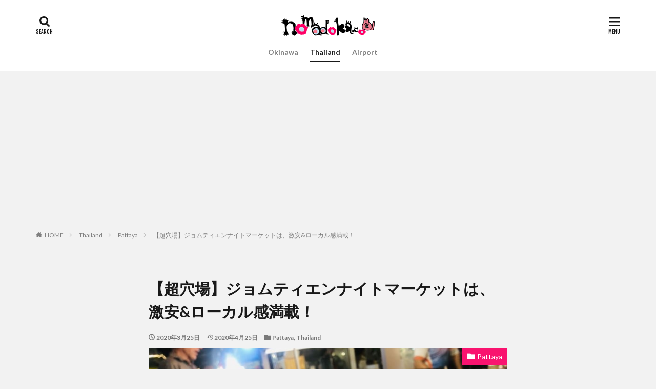

--- FILE ---
content_type: text/html; charset=UTF-8
request_url: https://nomadoka.com/thailand-jomtien-nightmarket/
body_size: 16480
content:

<!DOCTYPE html>

<html lang="ja" prefix="og: http://ogp.me/ns#" class="t-html 
t-middle ">

<head prefix="og: http://ogp.me/ns# fb: http://ogp.me/ns/fb# article: http://ogp.me/ns/article#">
<meta charset="UTF-8">
<title>【超穴場】ジョムティエンナイトマーケットは、激安&ローカル感満載！</title>
<meta name='robots' content='max-image-preview:large' />
<link rel='stylesheet' id='wp-block-library-css' href='https://nomadoka.com/wp-includes/css/dist/block-library/style.min.css?ver=6.4.7' type='text/css' media='all' />
<style id='classic-theme-styles-inline-css' type='text/css'>
/*! This file is auto-generated */
.wp-block-button__link{color:#fff;background-color:#32373c;border-radius:9999px;box-shadow:none;text-decoration:none;padding:calc(.667em + 2px) calc(1.333em + 2px);font-size:1.125em}.wp-block-file__button{background:#32373c;color:#fff;text-decoration:none}
</style>
<style id='global-styles-inline-css' type='text/css'>
body{--wp--preset--color--black: #000000;--wp--preset--color--cyan-bluish-gray: #abb8c3;--wp--preset--color--white: #ffffff;--wp--preset--color--pale-pink: #f78da7;--wp--preset--color--vivid-red: #cf2e2e;--wp--preset--color--luminous-vivid-orange: #ff6900;--wp--preset--color--luminous-vivid-amber: #fcb900;--wp--preset--color--light-green-cyan: #7bdcb5;--wp--preset--color--vivid-green-cyan: #00d084;--wp--preset--color--pale-cyan-blue: #8ed1fc;--wp--preset--color--vivid-cyan-blue: #0693e3;--wp--preset--color--vivid-purple: #9b51e0;--wp--preset--gradient--vivid-cyan-blue-to-vivid-purple: linear-gradient(135deg,rgba(6,147,227,1) 0%,rgb(155,81,224) 100%);--wp--preset--gradient--light-green-cyan-to-vivid-green-cyan: linear-gradient(135deg,rgb(122,220,180) 0%,rgb(0,208,130) 100%);--wp--preset--gradient--luminous-vivid-amber-to-luminous-vivid-orange: linear-gradient(135deg,rgba(252,185,0,1) 0%,rgba(255,105,0,1) 100%);--wp--preset--gradient--luminous-vivid-orange-to-vivid-red: linear-gradient(135deg,rgba(255,105,0,1) 0%,rgb(207,46,46) 100%);--wp--preset--gradient--very-light-gray-to-cyan-bluish-gray: linear-gradient(135deg,rgb(238,238,238) 0%,rgb(169,184,195) 100%);--wp--preset--gradient--cool-to-warm-spectrum: linear-gradient(135deg,rgb(74,234,220) 0%,rgb(151,120,209) 20%,rgb(207,42,186) 40%,rgb(238,44,130) 60%,rgb(251,105,98) 80%,rgb(254,248,76) 100%);--wp--preset--gradient--blush-light-purple: linear-gradient(135deg,rgb(255,206,236) 0%,rgb(152,150,240) 100%);--wp--preset--gradient--blush-bordeaux: linear-gradient(135deg,rgb(254,205,165) 0%,rgb(254,45,45) 50%,rgb(107,0,62) 100%);--wp--preset--gradient--luminous-dusk: linear-gradient(135deg,rgb(255,203,112) 0%,rgb(199,81,192) 50%,rgb(65,88,208) 100%);--wp--preset--gradient--pale-ocean: linear-gradient(135deg,rgb(255,245,203) 0%,rgb(182,227,212) 50%,rgb(51,167,181) 100%);--wp--preset--gradient--electric-grass: linear-gradient(135deg,rgb(202,248,128) 0%,rgb(113,206,126) 100%);--wp--preset--gradient--midnight: linear-gradient(135deg,rgb(2,3,129) 0%,rgb(40,116,252) 100%);--wp--preset--font-size--small: 13px;--wp--preset--font-size--medium: 20px;--wp--preset--font-size--large: 36px;--wp--preset--font-size--x-large: 42px;--wp--preset--spacing--20: 0.44rem;--wp--preset--spacing--30: 0.67rem;--wp--preset--spacing--40: 1rem;--wp--preset--spacing--50: 1.5rem;--wp--preset--spacing--60: 2.25rem;--wp--preset--spacing--70: 3.38rem;--wp--preset--spacing--80: 5.06rem;--wp--preset--shadow--natural: 6px 6px 9px rgba(0, 0, 0, 0.2);--wp--preset--shadow--deep: 12px 12px 50px rgba(0, 0, 0, 0.4);--wp--preset--shadow--sharp: 6px 6px 0px rgba(0, 0, 0, 0.2);--wp--preset--shadow--outlined: 6px 6px 0px -3px rgba(255, 255, 255, 1), 6px 6px rgba(0, 0, 0, 1);--wp--preset--shadow--crisp: 6px 6px 0px rgba(0, 0, 0, 1);}:where(.is-layout-flex){gap: 0.5em;}:where(.is-layout-grid){gap: 0.5em;}body .is-layout-flow > .alignleft{float: left;margin-inline-start: 0;margin-inline-end: 2em;}body .is-layout-flow > .alignright{float: right;margin-inline-start: 2em;margin-inline-end: 0;}body .is-layout-flow > .aligncenter{margin-left: auto !important;margin-right: auto !important;}body .is-layout-constrained > .alignleft{float: left;margin-inline-start: 0;margin-inline-end: 2em;}body .is-layout-constrained > .alignright{float: right;margin-inline-start: 2em;margin-inline-end: 0;}body .is-layout-constrained > .aligncenter{margin-left: auto !important;margin-right: auto !important;}body .is-layout-constrained > :where(:not(.alignleft):not(.alignright):not(.alignfull)){max-width: var(--wp--style--global--content-size);margin-left: auto !important;margin-right: auto !important;}body .is-layout-constrained > .alignwide{max-width: var(--wp--style--global--wide-size);}body .is-layout-flex{display: flex;}body .is-layout-flex{flex-wrap: wrap;align-items: center;}body .is-layout-flex > *{margin: 0;}body .is-layout-grid{display: grid;}body .is-layout-grid > *{margin: 0;}:where(.wp-block-columns.is-layout-flex){gap: 2em;}:where(.wp-block-columns.is-layout-grid){gap: 2em;}:where(.wp-block-post-template.is-layout-flex){gap: 1.25em;}:where(.wp-block-post-template.is-layout-grid){gap: 1.25em;}.has-black-color{color: var(--wp--preset--color--black) !important;}.has-cyan-bluish-gray-color{color: var(--wp--preset--color--cyan-bluish-gray) !important;}.has-white-color{color: var(--wp--preset--color--white) !important;}.has-pale-pink-color{color: var(--wp--preset--color--pale-pink) !important;}.has-vivid-red-color{color: var(--wp--preset--color--vivid-red) !important;}.has-luminous-vivid-orange-color{color: var(--wp--preset--color--luminous-vivid-orange) !important;}.has-luminous-vivid-amber-color{color: var(--wp--preset--color--luminous-vivid-amber) !important;}.has-light-green-cyan-color{color: var(--wp--preset--color--light-green-cyan) !important;}.has-vivid-green-cyan-color{color: var(--wp--preset--color--vivid-green-cyan) !important;}.has-pale-cyan-blue-color{color: var(--wp--preset--color--pale-cyan-blue) !important;}.has-vivid-cyan-blue-color{color: var(--wp--preset--color--vivid-cyan-blue) !important;}.has-vivid-purple-color{color: var(--wp--preset--color--vivid-purple) !important;}.has-black-background-color{background-color: var(--wp--preset--color--black) !important;}.has-cyan-bluish-gray-background-color{background-color: var(--wp--preset--color--cyan-bluish-gray) !important;}.has-white-background-color{background-color: var(--wp--preset--color--white) !important;}.has-pale-pink-background-color{background-color: var(--wp--preset--color--pale-pink) !important;}.has-vivid-red-background-color{background-color: var(--wp--preset--color--vivid-red) !important;}.has-luminous-vivid-orange-background-color{background-color: var(--wp--preset--color--luminous-vivid-orange) !important;}.has-luminous-vivid-amber-background-color{background-color: var(--wp--preset--color--luminous-vivid-amber) !important;}.has-light-green-cyan-background-color{background-color: var(--wp--preset--color--light-green-cyan) !important;}.has-vivid-green-cyan-background-color{background-color: var(--wp--preset--color--vivid-green-cyan) !important;}.has-pale-cyan-blue-background-color{background-color: var(--wp--preset--color--pale-cyan-blue) !important;}.has-vivid-cyan-blue-background-color{background-color: var(--wp--preset--color--vivid-cyan-blue) !important;}.has-vivid-purple-background-color{background-color: var(--wp--preset--color--vivid-purple) !important;}.has-black-border-color{border-color: var(--wp--preset--color--black) !important;}.has-cyan-bluish-gray-border-color{border-color: var(--wp--preset--color--cyan-bluish-gray) !important;}.has-white-border-color{border-color: var(--wp--preset--color--white) !important;}.has-pale-pink-border-color{border-color: var(--wp--preset--color--pale-pink) !important;}.has-vivid-red-border-color{border-color: var(--wp--preset--color--vivid-red) !important;}.has-luminous-vivid-orange-border-color{border-color: var(--wp--preset--color--luminous-vivid-orange) !important;}.has-luminous-vivid-amber-border-color{border-color: var(--wp--preset--color--luminous-vivid-amber) !important;}.has-light-green-cyan-border-color{border-color: var(--wp--preset--color--light-green-cyan) !important;}.has-vivid-green-cyan-border-color{border-color: var(--wp--preset--color--vivid-green-cyan) !important;}.has-pale-cyan-blue-border-color{border-color: var(--wp--preset--color--pale-cyan-blue) !important;}.has-vivid-cyan-blue-border-color{border-color: var(--wp--preset--color--vivid-cyan-blue) !important;}.has-vivid-purple-border-color{border-color: var(--wp--preset--color--vivid-purple) !important;}.has-vivid-cyan-blue-to-vivid-purple-gradient-background{background: var(--wp--preset--gradient--vivid-cyan-blue-to-vivid-purple) !important;}.has-light-green-cyan-to-vivid-green-cyan-gradient-background{background: var(--wp--preset--gradient--light-green-cyan-to-vivid-green-cyan) !important;}.has-luminous-vivid-amber-to-luminous-vivid-orange-gradient-background{background: var(--wp--preset--gradient--luminous-vivid-amber-to-luminous-vivid-orange) !important;}.has-luminous-vivid-orange-to-vivid-red-gradient-background{background: var(--wp--preset--gradient--luminous-vivid-orange-to-vivid-red) !important;}.has-very-light-gray-to-cyan-bluish-gray-gradient-background{background: var(--wp--preset--gradient--very-light-gray-to-cyan-bluish-gray) !important;}.has-cool-to-warm-spectrum-gradient-background{background: var(--wp--preset--gradient--cool-to-warm-spectrum) !important;}.has-blush-light-purple-gradient-background{background: var(--wp--preset--gradient--blush-light-purple) !important;}.has-blush-bordeaux-gradient-background{background: var(--wp--preset--gradient--blush-bordeaux) !important;}.has-luminous-dusk-gradient-background{background: var(--wp--preset--gradient--luminous-dusk) !important;}.has-pale-ocean-gradient-background{background: var(--wp--preset--gradient--pale-ocean) !important;}.has-electric-grass-gradient-background{background: var(--wp--preset--gradient--electric-grass) !important;}.has-midnight-gradient-background{background: var(--wp--preset--gradient--midnight) !important;}.has-small-font-size{font-size: var(--wp--preset--font-size--small) !important;}.has-medium-font-size{font-size: var(--wp--preset--font-size--medium) !important;}.has-large-font-size{font-size: var(--wp--preset--font-size--large) !important;}.has-x-large-font-size{font-size: var(--wp--preset--font-size--x-large) !important;}
.wp-block-navigation a:where(:not(.wp-element-button)){color: inherit;}
:where(.wp-block-post-template.is-layout-flex){gap: 1.25em;}:where(.wp-block-post-template.is-layout-grid){gap: 1.25em;}
:where(.wp-block-columns.is-layout-flex){gap: 2em;}:where(.wp-block-columns.is-layout-grid){gap: 2em;}
.wp-block-pullquote{font-size: 1.5em;line-height: 1.6;}
</style>
<link rel="https://api.w.org/" href="https://nomadoka.com/wp-json/" /><link rel="alternate" type="application/json" href="https://nomadoka.com/wp-json/wp/v2/posts/45" /><link rel="alternate" type="application/json+oembed" href="https://nomadoka.com/wp-json/oembed/1.0/embed?url=https%3A%2F%2Fnomadoka.com%2Fthailand-jomtien-nightmarket%2F" />
<link rel="alternate" type="text/xml+oembed" href="https://nomadoka.com/wp-json/oembed/1.0/embed?url=https%3A%2F%2Fnomadoka.com%2Fthailand-jomtien-nightmarket%2F&#038;format=xml" />
<link rel="amphtml" href="https://nomadoka.com/thailand-jomtien-nightmarket/?type=AMP">
<link class="css-async" rel href="https://nomadoka.com/wp-content/themes/the-thor/css/icon.min.css">
<link class="css-async" rel href="https://fonts.googleapis.com/css?family=Lato:100,300,400,700,900">
<link class="css-async" rel href="https://fonts.googleapis.com/css?family=Fjalla+One">
<link rel="stylesheet" href="https://fonts.googleapis.com/css?family=Noto+Sans+JP:100,200,300,400,500,600,700,800,900">
<link rel="stylesheet" href="https://nomadoka.com/wp-content/themes/the-thor/style.min.css">
<link rel="manifest" href="https://nomadoka.com/wp-content/themes/the-thor/js/manifest.json">
<link rel="canonical" href="https://nomadoka.com/thailand-jomtien-nightmarket/" />
<script src="https://ajax.googleapis.com/ajax/libs/jquery/1.12.4/jquery.min.js"></script>
<meta http-equiv="X-UA-Compatible" content="IE=edge">
<meta name="viewport" content="width=device-width, initial-scale=1, viewport-fit=cover"/>
<script>
(function(i,s,o,g,r,a,m){i['GoogleAnalyticsObject']=r;i[r]=i[r]||function(){
(i[r].q=i[r].q||[]).push(arguments)},i[r].l=1*new Date();a=s.createElement(o),
m=s.getElementsByTagName(o)[0];a.async=1;a.src=g;m.parentNode.insertBefore(a,m)
})(window,document,'script','https://www.google-analytics.com/analytics.js','ga');

ga('create', 'G-K8LH5BRYCE', 'auto');
ga('send', 'pageview');
</script>
<style>
.widget.widget_nav_menu ul.menu{border-color: rgba(249,19,111,0.15);}.widget.widget_nav_menu ul.menu li{border-color: rgba(249,19,111,0.75);}.widget.widget_nav_menu ul.menu .sub-menu li{border-color: rgba(249,19,111,0.15);}.widget.widget_nav_menu ul.menu .sub-menu li .sub-menu li:first-child{border-color: rgba(249,19,111,0.15);}.widget.widget_nav_menu ul.menu li a:hover{background-color: rgba(249,19,111,0.75);}.widget.widget_nav_menu ul.menu .current-menu-item > a{background-color: rgba(249,19,111,0.75);}.widget.widget_nav_menu ul.menu li .sub-menu li a:before {color:#f9136f;}.widget.widget_nav_menu ul.menu li a{background-color:#f9136f;}.widget.widget_nav_menu ul.menu .sub-menu a:hover{color:#f9136f;}.widget.widget_nav_menu ul.menu .sub-menu .current-menu-item a{color:#f9136f;}.widget.widget_categories ul{border-color: rgba(249,19,111,0.15);}.widget.widget_categories ul li{border-color: rgba(249,19,111,0.75);}.widget.widget_categories ul .children li{border-color: rgba(249,19,111,0.15);}.widget.widget_categories ul .children li .children li:first-child{border-color: rgba(249,19,111,0.15);}.widget.widget_categories ul li a:hover{background-color: rgba(249,19,111,0.75);}.widget.widget_categories ul .current-menu-item > a{background-color: rgba(249,19,111,0.75);}.widget.widget_categories ul li .children li a:before {color:#f9136f;}.widget.widget_categories ul li a{background-color:#f9136f;}.widget.widget_categories ul .children a:hover{color:#f9136f;}.widget.widget_categories ul .children .current-menu-item a{color:#f9136f;}.widgetSearch__input:hover{border-color:#f9136f;}.widgetCatTitle{background-color:#f9136f;}.widgetCatTitle__inner{background-color:#f9136f;}.widgetSearch__submit:hover{background-color:#f9136f;}.widgetProfile__sns{background-color:#f9136f;}.widget.widget_calendar .calendar_wrap tbody a:hover{background-color:#f9136f;}.widget ul li a:hover{color:#f9136f;}.widget.widget_rss .rsswidget:hover{color:#f9136f;}.widget.widget_tag_cloud a:hover{background-color:#f9136f;}.widget select:hover{border-color:#f9136f;}.widgetSearch__checkLabel:hover:after{border-color:#f9136f;}.widgetSearch__check:checked .widgetSearch__checkLabel:before, .widgetSearch__check:checked + .widgetSearch__checkLabel:before{border-color:#f9136f;}.widgetTab__item.current{border-top-color:#f9136f;}.widgetTab__item:hover{border-top-color:#f9136f;}.searchHead__title{background-color:#f9136f;}.searchHead__submit:hover{color:#f9136f;}.menuBtn__close:hover{color:#f9136f;}.menuBtn__link:hover{color:#f9136f;}@media only screen and (min-width: 992px){.menuBtn__link {background-color:#f9136f;}}.t-headerCenter .menuBtn__link:hover{color:#f9136f;}.searchBtn__close:hover{color:#f9136f;}.searchBtn__link:hover{color:#f9136f;}.breadcrumb__item a:hover{color:#f9136f;}.pager__item{color:#f9136f;}.pager__item:hover, .pager__item-current{background-color:#f9136f; color:#fff;}.page-numbers{color:#f9136f;}.page-numbers:hover, .page-numbers.current{background-color:#f9136f; color:#fff;}.pagePager__item{color:#f9136f;}.pagePager__item:hover, .pagePager__item-current{background-color:#f9136f; color:#fff;}.heading a:hover{color:#f9136f;}.eyecatch__cat{background-color:#f9136f;}.the__category{background-color:#f9136f;}.dateList__item a:hover{color:#f9136f;}.controllerFooter__item:last-child{background-color:#f9136f;}.controllerFooter__close{background-color:#f9136f;}.bottomFooter__topBtn{background-color:#f9136f;}.mask-color{background-color:#f9136f;}.mask-colorgray{background-color:#f9136f;}.pickup3__item{background-color:#f9136f;}.categoryBox__title{color:#f9136f;}.comments__list .comment-meta{background-color:#f9136f;}.comment-respond .submit{background-color:#f9136f;}.prevNext__pop{background-color:#f9136f;}.swiper-pagination-bullet-active{background-color:#f9136f;}.swiper-slider .swiper-button-next, .swiper-slider .swiper-container-rtl .swiper-button-prev, .swiper-slider .swiper-button-prev, .swiper-slider .swiper-container-rtl .swiper-button-next	{background-color:#f9136f;}body{background:#f2f2f2;}.snsFooter{background-color:#f9136f}.widget-main .heading.heading-widget{background-color:#f9136f}.widget-main .heading.heading-widgetsimple{background-color:#f9136f}.widget-main .heading.heading-widgetsimplewide{background-color:#f9136f}.widget-main .heading.heading-widgetwide{background-color:#f9136f}.widget-main .heading.heading-widgetbottom:before{border-color:#f9136f}.widget-main .heading.heading-widgetborder{border-color:#f9136f}.widget-main .heading.heading-widgetborder::before,.widget-main .heading.heading-widgetborder::after{background-color:#f9136f}.widget-side .heading.heading-widget{background-color:#e5c2ed}.widget-side .heading.heading-widgetsimple{background-color:#e5c2ed}.widget-side .heading.heading-widgetsimplewide{background-color:#e5c2ed}.widget-side .heading.heading-widgetwide{background-color:#e5c2ed}.widget-side .heading.heading-widgetbottom:before{border-color:#e5c2ed}.widget-side .heading.heading-widgetborder{border-color:#e5c2ed}.widget-side .heading.heading-widgetborder::before,.widget-side .heading.heading-widgetborder::after{background-color:#e5c2ed}.widget-foot .heading.heading-widget{background-color:#f9136f}.widget-foot .heading.heading-widgetsimple{background-color:#f9136f}.widget-foot .heading.heading-widgetsimplewide{background-color:#f9136f}.widget-foot .heading.heading-widgetwide{background-color:#f9136f}.widget-foot .heading.heading-widgetbottom:before{border-color:#f9136f}.widget-foot .heading.heading-widgetborder{border-color:#f9136f}.widget-foot .heading.heading-widgetborder::before,.widget-foot .heading.heading-widgetborder::after{background-color:#f9136f}.widget-menu .heading.heading-widget{background-color:#e800cc}.widget-menu .heading.heading-widgetsimple{background-color:#e800cc}.widget-menu .heading.heading-widgetsimplewide{background-color:#e800cc}.widget-menu .heading.heading-widgetwide{background-color:#e800cc}.widget-menu .heading.heading-widgetbottom:before{border-color:#e800cc}.widget-menu .heading.heading-widgetborder{border-color:#e800cc}.widget-menu .heading.heading-widgetborder::before,.widget-menu .heading.heading-widgetborder::after{background-color:#e800cc}.still{height: 150px;}@media only screen and (min-width: 768px){.still {height: 500px;}}.rankingBox__bg{background-color:#f9136f}.the__ribbon{background-color:#bc3531}.the__ribbon:after{border-left-color:#bc3531; border-right-color:#bc3531}.eyecatch__link.eyecatch__link-mask:hover::after {background-color: rgba(226,21,237,0.5);}.eyecatch__link.eyecatch__link-maskzoom:hover::after {background-color: rgba(226,21,237,0.5);}.eyecatch__link.eyecatch__link-maskzoomrotate:hover::after {background-color: rgba(226,21,237,0.5);}.content .balloon .balloon__img-left div {background-image:url("https://nomadoka.com/wp-content/uploads/2020/03/nomadoka-pwa-512-touka.png");}.postcta-bg{background-color:#3970a2}.content .afTagBox__btnDetail{background-color:#f9136f;}.widget .widgetAfTag__btnDetail{background-color:#f9136f;}.content .afTagBox__btnAf{background-color:#f9136f;}.widget .widgetAfTag__btnAf{background-color:#f9136f;}.content a{color:#f9136f;}.phrase a{color:#f9136f;}.content .sitemap li a:hover{color:#f9136f;}.content h2 a:hover,.content h3 a:hover,.content h4 a:hover,.content h5 a:hover{color:#f9136f;}.content ul.menu li a:hover{color:#f9136f;}.content .es-LiconBox:before{background-color:#a83f3f;}.content .es-LiconCircle:before{background-color:#a83f3f;}.content .es-BTiconBox:before{background-color:#a83f3f;}.content .es-BTiconCircle:before{background-color:#a83f3f;}.content .es-BiconObi{border-color:#a83f3f;}.content .es-BiconCorner:before{background-color:#a83f3f;}.content .es-BiconCircle:before{background-color:#a83f3f;}.content .es-BmarkHatena::before{background-color:#005293;}.content .es-BmarkExcl::before{background-color:#b60105;}.content .es-BmarkQ::before{background-color:#005293;}.content .es-BmarkQ::after{border-top-color:#005293;}.content .es-BmarkA::before{color:#b60105;}.content .es-BsubTradi::before{color:#ffffff;background-color:#b60105;border-color:#b60105;}.btn__link-primary{color:#ffffff; background-color:#b2384e;}.content .btn__link-primary{color:#ffffff; background-color:#b2384e;}.searchBtn__contentInner .btn__link-search{color:#ffffff; background-color:#b2384e;}.btn__link-secondary{color:#ffffff; background-color:#b2384e;}.content .btn__link-secondary{color:#ffffff; background-color:#b2384e;}.btn__link-search{color:#ffffff; background-color:#b2384e;}.btn__link-normal{color:#b2384e;}.content .btn__link-normal{color:#b2384e;}.btn__link-normal:hover{background-color:#b2384e;}.content .btn__link-normal:hover{background-color:#b2384e;}.comments__list .comment-reply-link{color:#b2384e;}.comments__list .comment-reply-link:hover{background-color:#b2384e;}@media only screen and (min-width: 992px){.subNavi__link-pickup{color:#b2384e;}}@media only screen and (min-width: 992px){.subNavi__link-pickup:hover{background-color:#b2384e;}}.partsH2-4 h2{color:#191919;}.partsH2-4 h2::before{border-color:#b2384e;}.partsH2-4 h2::after{border-color:#d8d8d8;}.partsH3-61 h3{color:#191919;}.partsH3-61 h3::after{background-color:#b2384e;}.content h4{color:#191919}.content h5{color:#191919}.content ul > li::before{color:#a83f3f;}.content ul{color:#191919;}.content ol > li::before{color:#a83f3f; border-color:#a83f3f;}.content ol > li > ol > li::before{background-color:#a83f3f; border-color:#a83f3f;}.content ol > li > ol > li > ol > li::before{color:#a83f3f; border-color:#a83f3f;}.content ol{color:#191919;}.content .balloon .balloon__text{color:#424242; background-color:#81c4b9;}.content .balloon .balloon__text-left:before{border-left-color:#81c4b9;}.content .balloon .balloon__text-right:before{border-right-color:#81c4b9;}.content .balloon-boder .balloon__text{color:#3a3a3a; background-color:#67b2ad;  border-color:#67b2ad;}.content .balloon-boder .balloon__text-left:before{border-left-color:#67b2ad;}.content .balloon-boder .balloon__text-left:after{border-left-color:#67b2ad;}.content .balloon-boder .balloon__text-right:before{border-right-color:#67b2ad;}.content .balloon-boder .balloon__text-right:after{border-right-color:#67b2ad;}.content blockquote{color:#191919; background-color:#f2f2f2;}.content blockquote::before{color:#d8d8d8;}.content table{color:#191919; border-top-color:#E5E5E5; border-left-color:#E5E5E5;}.content table th{background:#7f7f7f; color:#ffffff; ;border-right-color:#E5E5E5; border-bottom-color:#E5E5E5;}.content table td{background:#ffffff; ;border-right-color:#E5E5E5; border-bottom-color:#E5E5E5;}.content table tr:nth-child(odd) td{background-color:#f2f2f2;}
</style>
<link rel="icon" href="https://nomadoka.com/wp-content/uploads/2020/02/cropped-nomadoka-pwa-512-32x32.png" sizes="32x32" />
<link rel="icon" href="https://nomadoka.com/wp-content/uploads/2020/02/cropped-nomadoka-pwa-512-192x192.png" sizes="192x192" />
<link rel="apple-touch-icon" href="https://nomadoka.com/wp-content/uploads/2020/02/cropped-nomadoka-pwa-512-180x180.png" />
<meta name="msapplication-TileImage" content="https://nomadoka.com/wp-content/uploads/2020/02/cropped-nomadoka-pwa-512-270x270.png" />
<meta name="description" content="タイ・パタヤのローカルで激安な、ジョムティエンナイトマーケット。行き方、衝撃の安さ、現地の様子を写真付きでご紹介。穴場で地元の人も愛用している激安ナイトマーケット。バンコクやパタヤ中心部のナイトマーケットと比較して、ローカル感が強く安い！">
<meta property="og:site_name" content="NOMADOKA" />
<meta property="og:type" content="article" />
<meta property="og:title" content="【超穴場】ジョムティエンナイトマーケットは、激安&#038;ローカル感満載！" />
<meta property="og:description" content="タイ・パタヤのローカルで激安な、ジョムティエンナイトマーケット。行き方、衝撃の安さ、現地の様子を写真付きでご紹介。穴場で地元の人も愛用している激安ナイトマーケット。バンコクやパタヤ中心部のナイトマーケットと比較して、ローカル感が強く安い！" />
<meta property="og:url" content="https://nomadoka.com/thailand-jomtien-nightmarket/" />
<meta property="og:image" content="https://nomadoka.com/wp-content/uploads/2019/12/jomtien-night-market-sushi3-768x576.jpg" />
<meta name="twitter:card" content="summary_large_image" />
<meta name="twitter:site" content="@examples" />

<script async src="https://pagead2.googlesyndication.com/pagead/js/adsbygoogle.js?client=ca-pub-3273698737762407"
     crossorigin="anonymous"></script>
</head>
<body class="t-meiryo t-logoSp40 t-logoPc40 t-headerCenter t-footerFixed" id="top">


  <!--l-header-->
  <header class="l-header">
    <div class="container container-header">

      <!--logo-->
			<p class="siteTitle">
				<a class="siteTitle__link" href="https://nomadoka.com">
											<img class="siteTitle__logo" src="https://nomadoka.com/wp-content/uploads/2020/03/site-logo-400-80.png" alt="NOMADOKA" width="400" height="80" >
					        </a>
      </p>      <!--/logo-->


      				<!--globalNavi-->
				<nav class="globalNavi">
					<div class="globalNavi__inner">
            <ul class="globalNavi__list"><li id="menu-item-405" class="menu-item menu-item-type-taxonomy menu-item-object-category menu-item-405"><a href="https://nomadoka.com/category/japan/okinawa/">Okinawa</a></li>
<li id="menu-item-406" class="menu-item menu-item-type-taxonomy menu-item-object-category current-post-ancestor current-menu-parent current-post-parent menu-item-406"><a href="https://nomadoka.com/category/thailand/">Thailand</a></li>
<li id="menu-item-402" class="menu-item menu-item-type-taxonomy menu-item-object-category menu-item-402"><a href="https://nomadoka.com/category/thailand/airport/">Airport</a></li>
</ul>					</div>
				</nav>
				<!--/globalNavi-->
			

			

            <!--searchBtn-->
			<div class="searchBtn searchBtn-right">
        <input class="searchBtn__checkbox" id="searchBtn-checkbox" type="checkbox">
        <label class="searchBtn__link searchBtn__link-text icon-search" for="searchBtn-checkbox"></label>
        <label class="searchBtn__unshown" for="searchBtn-checkbox"></label>

        <div class="searchBtn__content">
          <div class="searchBtn__scroll">
            <label class="searchBtn__close" for="searchBtn-checkbox"><i class="icon-close"></i>CLOSE</label>
            <div class="searchBtn__contentInner">
              <aside class="widget">
  <div class="widgetSearch">
    <form method="get" action="https://nomadoka.com" target="_top">
  <div class="widgetSearch__contents">
    <h3 class="heading heading-tertiary">キーワード</h3>
    <input class="widgetSearch__input widgetSearch__input-max" type="text" name="s" placeholder="キーワードを入力" value="">

        <ol class="widgetSearch__word">
            <li class="widgetSearch__wordItem"><a href="https://nomadoka.com?s=沖縄">沖縄</a></li>
	              <li class="widgetSearch__wordItem"><a href="https://nomadoka.com?s=タイ">タイ</a></li>
	              <li class="widgetSearch__wordItem"><a href="https://nomadoka.com?s=ベトナム">ベトナム</a></li>
	              <li class="widgetSearch__wordItem"><a href="https://nomadoka.com?s=観光">観光</a></li>
	              <li class="widgetSearch__wordItem"><a href="https://nomadoka.com?s=空港">空港</a></li>
	      </ol>
    
  </div>

  <div class="widgetSearch__contents">
    <h3 class="heading heading-tertiary">カテゴリー</h3>
	<select  name='cat' id='cat_6970579070b3b' class='widgetSearch__select'>
	<option value=''>カテゴリーを選択</option>
	<option class="level-0" value="5">Thailand</option>
	<option class="level-0" value="7">Okinawa</option>
	<option class="level-0" value="8">Japan</option>
	<option class="level-0" value="9">Airport</option>
	<option class="level-0" value="10">Pattaya</option>
</select>
  </div>

  	<div class="widgetSearch__tag">
    <h3 class="heading heading-tertiary">タグ</h3>
    <label><input class="widgetSearch__check" type="checkbox" name="tag[]" value="japan" /><span class="widgetSearch__checkLabel">Japan</span></label><label><input class="widgetSearch__check" type="checkbox" name="tag[]" value="%e5%8f%a4%e6%b0%91%e5%ae%b6" /><span class="widgetSearch__checkLabel">古民家</span></label><label><input class="widgetSearch__check" type="checkbox" name="tag[]" value="%e9%9a%a0%e3%82%8c%e5%ae%b6" /><span class="widgetSearch__checkLabel">隠れ家</span></label><label><input class="widgetSearch__check" type="checkbox" name="tag[]" value="%e7%9f%b3%e5%9e%a3%e5%b3%b6" /><span class="widgetSearch__checkLabel">石垣島</span></label><label><input class="widgetSearch__check" type="checkbox" name="tag[]" value="%e6%b5%b7" /><span class="widgetSearch__checkLabel">海</span></label><label><input class="widgetSearch__check" type="checkbox" name="tag[]" value="%e6%b2%96%e7%b8%84%e3%81%9d%e3%81%b0" /><span class="widgetSearch__checkLabel">沖縄そば</span></label><label><input class="widgetSearch__check" type="checkbox" name="tag[]" value="%e6%b2%96%e7%b8%84" /><span class="widgetSearch__checkLabel">沖縄</span></label><label><input class="widgetSearch__check" type="checkbox" name="tag[]" value="%e6%9c%ac%e9%83%a8%e7%94%ba" /><span class="widgetSearch__checkLabel">本部町</span></label><label><input class="widgetSearch__check" type="checkbox" name="tag[]" value="%e6%97%a5%e6%9c%ac" /><span class="widgetSearch__checkLabel">日本</span></label><label><input class="widgetSearch__check" type="checkbox" name="tag[]" value="%e5%ae%9c%e9%87%8e%e6%b9%be" /><span class="widgetSearch__checkLabel">宜野湾</span></label><label><input class="widgetSearch__check" type="checkbox" name="tag[]" value="%e5%ae%9a%e9%a3%9f" /><span class="widgetSearch__checkLabel">定食</span></label><label><input class="widgetSearch__check" type="checkbox" name="tag[]" value="%e5%90%8d%e8%ad%b7" /><span class="widgetSearch__checkLabel">名護</span></label><label><input class="widgetSearch__check" type="checkbox" name="tag[]" value="%e3%83%ad%e3%83%bc%e3%82%ab%e3%83%ab" /><span class="widgetSearch__checkLabel">ローカル</span></label><label><input class="widgetSearch__check" type="checkbox" name="tag[]" value="okinawa" /><span class="widgetSearch__checkLabel">Okinawa</span></label><label><input class="widgetSearch__check" type="checkbox" name="tag[]" value="%e3%83%a9%e3%83%b3%e3%83%81" /><span class="widgetSearch__checkLabel">ランチ</span></label><label><input class="widgetSearch__check" type="checkbox" name="tag[]" value="%e3%83%94%e3%82%b6" /><span class="widgetSearch__checkLabel">ピザ</span></label><label><input class="widgetSearch__check" type="checkbox" name="tag[]" value="%e3%83%93%e3%83%bc%e3%83%81" /><span class="widgetSearch__checkLabel">ビーチ</span></label><label><input class="widgetSearch__check" type="checkbox" name="tag[]" value="%e3%83%89%e3%83%aa%e3%83%b3%e3%82%af" /><span class="widgetSearch__checkLabel">ドリンク</span></label><label><input class="widgetSearch__check" type="checkbox" name="tag[]" value="%e3%83%86%e3%82%a4%e3%82%af%e3%82%a2%e3%82%a6%e3%83%88" /><span class="widgetSearch__checkLabel">テイクアウト</span></label><label><input class="widgetSearch__check" type="checkbox" name="tag[]" value="%e3%82%b9%e3%83%86%e3%83%bc%e3%82%ad" /><span class="widgetSearch__checkLabel">ステーキ</span></label><label><input class="widgetSearch__check" type="checkbox" name="tag[]" value="%e3%82%b9%e3%82%a4%e3%83%bc%e3%83%84" /><span class="widgetSearch__checkLabel">スイーツ</span></label><label><input class="widgetSearch__check" type="checkbox" name="tag[]" value="%e3%82%b0%e3%83%ab%e3%83%a1" /><span class="widgetSearch__checkLabel">グルメ</span></label><label><input class="widgetSearch__check" type="checkbox" name="tag[]" value="%e3%82%ab%e3%83%95%e3%82%a7" /><span class="widgetSearch__checkLabel">カフェ</span></label><label><input class="widgetSearch__check" type="checkbox" name="tag[]" value="%e3%81%8a%e6%95%a3%e6%ad%a9" /><span class="widgetSearch__checkLabel">お散歩</span></label><label><input class="widgetSearch__check" type="checkbox" name="tag[]" value="%e9%a3%9f%e5%a0%82" /><span class="widgetSearch__checkLabel">食堂</span></label>  </div>
  
  <div class="btn btn-search">
    <button class="btn__link btn__link-search" type="submit" value="search">検索</button>
  </div>
</form>
  </div>
</aside>
            </div>
          </div>
        </div>
      </div>
			<!--/searchBtn-->
      

            <!--menuBtn-->
			<div class="menuBtn">
        <input class="menuBtn__checkbox" id="menuBtn-checkbox" type="checkbox">
        <label class="menuBtn__link menuBtn__link-text icon-menu" for="menuBtn-checkbox"></label>
        <label class="menuBtn__unshown" for="menuBtn-checkbox"></label>
        <div class="menuBtn__content">
          <div class="menuBtn__scroll">
            <label class="menuBtn__close" for="menuBtn-checkbox"><i class="icon-close"></i>CLOSE</label>
            <div class="menuBtn__contentInner">
																														<aside class="widget widget-menu widget_categories"><h2 class="heading heading-widgetborder">Category</h2>
			<ul>
					<li class="cat-item cat-item-8"><a href="https://nomadoka.com/category/japan/">Japan <span class="widgetCount">22</span></a>
<ul class='children'>
	<li class="cat-item cat-item-7"><a href="https://nomadoka.com/category/japan/okinawa/">Okinawa <span class="widgetCount">22</span></a>
</li>
</ul>
</li>
	<li class="cat-item cat-item-5"><a href="https://nomadoka.com/category/thailand/">Thailand <span class="widgetCount">3</span></a>
<ul class='children'>
	<li class="cat-item cat-item-9"><a href="https://nomadoka.com/category/thailand/airport/">Airport <span class="widgetCount">1</span></a>
</li>
	<li class="cat-item cat-item-10"><a href="https://nomadoka.com/category/thailand/pattaya/">Pattaya <span class="widgetCount">2</span></a>
</li>
</ul>
</li>
			</ul>

			</aside>							            </div>
          </div>
        </div>
			</div>
			<!--/menuBtn-->
      
    </div>
  </header>
  <!--/l-header-->


  <!--l-headerBottom-->
  <div class="l-headerBottom">

    
		
	  
  </div>
  <!--l-headerBottom-->

  
  <div class="wider">
    <div class="breadcrumb"><ul class="breadcrumb__list container"><li class="breadcrumb__item icon-home"><a href="https://nomadoka.com">HOME</a></li><li class="breadcrumb__item"><a href="https://nomadoka.com/category/thailand/">Thailand</a></li><li class="breadcrumb__item"><a href="https://nomadoka.com/category/thailand/pattaya/">Pattaya</a></li><li class="breadcrumb__item breadcrumb__item-current"><a href="https://nomadoka.com/thailand-jomtien-nightmarket/">【超穴場】ジョムティエンナイトマーケットは、激安&#038;ローカル感満載！</a></li></ul></div>  </div>





  <!--l-wrapper-->
  <div class="l-wrapper">

    <!--l-main-->
        <main class="l-main l-main-wide700">





      <div class="dividerBottom">


              <h1 class="heading heading-primary">【超穴場】ジョムティエンナイトマーケットは、激安&#038;ローカル感満載！</h1>

        <ul class="dateList dateList-main">
                      <li class="dateList__item icon-clock">2020年3月25日</li>
                                <li class="dateList__item icon-update">2020年4月25日</li>
                      <li class="dateList__item icon-folder"><a href="https://nomadoka.com/category/thailand/pattaya/" rel="category tag">Pattaya</a>, <a href="https://nomadoka.com/category/thailand/" rel="category tag">Thailand</a></li>
		                              </ul>

                <div class="eyecatch eyecatch-main">
          <span class="eyecatch__cat eyecatch__cat-big cc-bg10"><a href="https://nomadoka.com/category/thailand/pattaya/">Pattaya</a></span>          <span class="eyecatch__link">
                      <img width="768" height="576" src="https://nomadoka.com/wp-content/uploads/2019/12/jomtien-night-market-sushi3-768x576.jpg" class="attachment-icatch768 size-icatch768 wp-post-image" alt="jomtien-night-market-sushi3" decoding="async" fetchpriority="high" />                    </span>
        </div>
        
      



        

        <!--postContents-->
        <div class="postContents">
          		    <aside class="social-top"><ul class="socialList socialList-type02">
<li class="socialList__item"><a class="socialList__link icon-facebook" href="http://www.facebook.com/sharer.php?u=https%3A%2F%2Fnomadoka.com%2Fthailand-jomtien-nightmarket%2F&amp;t=%E3%80%90%E8%B6%85%E7%A9%B4%E5%A0%B4%E3%80%91%E3%82%B8%E3%83%A7%E3%83%A0%E3%83%86%E3%82%A3%E3%82%A8%E3%83%B3%E3%83%8A%E3%82%A4%E3%83%88%E3%83%9E%E3%83%BC%E3%82%B1%E3%83%83%E3%83%88%E3%81%AF%E3%80%81%E6%BF%80%E5%AE%89%26%23038%3B%E3%83%AD%E3%83%BC%E3%82%AB%E3%83%AB%E6%84%9F%E6%BA%80%E8%BC%89%EF%BC%81" target="_blank" title="Facebook"></a></li><li class="socialList__item"><a class="socialList__link icon-twitter" href="http://twitter.com/intent/tweet?text=%E3%80%90%E8%B6%85%E7%A9%B4%E5%A0%B4%E3%80%91%E3%82%B8%E3%83%A7%E3%83%A0%E3%83%86%E3%82%A3%E3%82%A8%E3%83%B3%E3%83%8A%E3%82%A4%E3%83%88%E3%83%9E%E3%83%BC%E3%82%B1%E3%83%83%E3%83%88%E3%81%AF%E3%80%81%E6%BF%80%E5%AE%89%26%23038%3B%E3%83%AD%E3%83%BC%E3%82%AB%E3%83%AB%E6%84%9F%E6%BA%80%E8%BC%89%EF%BC%81&amp;https%3A%2F%2Fnomadoka.com%2Fthailand-jomtien-nightmarket%2F&amp;url=https%3A%2F%2Fnomadoka.com%2Fthailand-jomtien-nightmarket%2F" target="_blank" title="Twitter"></a></li><li class="socialList__item"><a class="socialList__link icon-google-plus" href="https://plus.google.com/share?url=https%3A%2F%2Fnomadoka.com%2Fthailand-jomtien-nightmarket%2F" target="_blank" title="Google+"></a></li><li class="socialList__item"><a class="socialList__link icon-hatenabookmark" href="http://b.hatena.ne.jp/add?mode=confirm&amp;url=https%3A%2F%2Fnomadoka.com%2Fthailand-jomtien-nightmarket%2F&amp;title=%E3%80%90%E8%B6%85%E7%A9%B4%E5%A0%B4%E3%80%91%E3%82%B8%E3%83%A7%E3%83%A0%E3%83%86%E3%82%A3%E3%82%A8%E3%83%B3%E3%83%8A%E3%82%A4%E3%83%88%E3%83%9E%E3%83%BC%E3%82%B1%E3%83%83%E3%83%88%E3%81%AF%E3%80%81%E6%BF%80%E5%AE%89%26%23038%3B%E3%83%AD%E3%83%BC%E3%82%AB%E3%83%AB%E6%84%9F%E6%BA%80%E8%BC%89%EF%BC%81" target="_blank" data-hatena-bookmark-title="https%3A%2F%2Fnomadoka.com%2Fthailand-jomtien-nightmarket%2F" title="はてブ"></a></li><li class="socialList__item"><a class="socialList__link icon-pocket" href="http://getpocket.com/edit?url=https%3A%2F%2Fnomadoka.com%2Fthailand-jomtien-nightmarket%2F" target="_blank" title="Pocket"></a></li><li class="socialList__item"><a class="socialList__link icon-line" href="http://line.naver.jp/R/msg/text/?%E3%80%90%E8%B6%85%E7%A9%B4%E5%A0%B4%E3%80%91%E3%82%B8%E3%83%A7%E3%83%A0%E3%83%86%E3%82%A3%E3%82%A8%E3%83%B3%E3%83%8A%E3%82%A4%E3%83%88%E3%83%9E%E3%83%BC%E3%82%B1%E3%83%83%E3%83%88%E3%81%AF%E3%80%81%E6%BF%80%E5%AE%89%26%23038%3B%E3%83%AD%E3%83%BC%E3%82%AB%E3%83%AB%E6%84%9F%E6%BA%80%E8%BC%89%EF%BC%81%0D%0Ahttps%3A%2F%2Fnomadoka.com%2Fthailand-jomtien-nightmarket%2F" target="_blank" title="LINE"></a></li><li class="socialList__item"><a class="socialList__link icon-linkedin"  href="http://www.linkedin.com/shareArticle?mini=true&url=https%3A%2F%2Fnomadoka.com%2Fthailand-jomtien-nightmarket%2F" target="_blank" title="LinkedIn"></a></li></ul>
</aside>
          

		            <section class="content partsH2-4 partsH3-61">
			
<div class="balloon">
<figure class="balloon__img balloon__img-left">
<div> </div>
<figcaption class="balloon__name"></figcaption>
</figure>
<div class="balloon__text balloon__text-right">
<p>タイといえばナイトマーケット！観光化してて有名なナイトマーケットは調べたらたくさんでてくる。</p>
<p>地元民も行くような、<strong>超ローカル＆激安なナイトマーケット</strong>ってあるのかな？</p>
</div>
</div>
<p>この記事では、</p>
<p><span class="marker-thickPink">・タイ、パタヤエリアのローカルなナイトマーケット</span><br /><span class="marker-thickPink">・詳しい場所、衝撃の安さ、現地の様子（写真もりだくさん）</span></p>
<p>をご紹介します！<br />まるで<strong>現地に行って歩いてる感覚になる</strong>かも？！事前に価格とナイトマーケットの内容をチェックして、思いっきり満喫してください。<br /><br /></p>
<p>せっかくタイにいるなら、<strong>穴場</strong>で<strong>地元の人も愛用している</strong><span class="marker-thickPink">激安なナイトマーケット</span>へ行ってみよう。</p>
<p>そして、タイ・パタヤに来たら絶対見逃せないのが、「<strong>ジョムティエンビーチ　ナイトマーケット</strong>」。</p>
<p>バンコクやパタヤ中心部のナイトマーケットと比較して、<span class="marker-thickPink">ローカル感が強くて、何より安い！</span></p>
<p><strong>毎日17時</strong>あたりから開催されているので、<strong>旅行が何曜日でも行くことができる。（</strong>他のマーケットは意外と曜日限定の場合がある）</p>
<p>&nbsp;</p>
<p>それでは、ジョムティエン（JT）ナイトマーケットの様子をご覧ください！</p>




				<div class="outline">
				<span class="outline__title">目次</span>
				<input class="outline__toggle" id="outline__toggle" type="checkbox" >
				<label class="outline__switch" for="outline__toggle"></label>
				<ul class="outline__list outline__list-2"><li class="outline__item"><a class="outline__link" href="#outline__1"><span class="outline__number">1</span> JT（ジョムティエン）ナイトマーケット</a></li><li class="outline__item"><a class="outline__link" href="#outline__2"><span class="outline__number">2</span> JTナイトマーケットへの行き方</a></li><li class="outline__item"><a class="outline__link" href="#outline__3"><span class="outline__number">3</span> 驚きの安さと美味しさ！魚介類とチキン、スムージーがオススメ</a></li><li class="outline__item"><a class="outline__link" href="#outline__4"><span class="outline__number">4</span> 5バーツのお寿司は、ネタが本格！</a></li><li class="outline__item"><a class="outline__link" href="#outline__5"><span class="outline__number">5</span> 串、魚介、ピザ、スイーツもあり</a></li><li class="outline__item"><a class="outline__link" href="#outline__6"><span class="outline__number">6</span> チキンが圧倒的にお得！そして美味しい</a></li><li class="outline__item"><a class="outline__link" href="#outline__7"><span class="outline__number">7</span> お惣菜メニューも豊富、当たりハズレも楽しみの一つ</a></li><li class="outline__item"><a class="outline__link" href="#outline__8"><span class="outline__number">8</span> 夕方から夜にかけて、カウンター席がベストポジション</a></li></ul>
				</div><h2 id="outline__1" class="wp-block-heading">JT（ジョムティエン）ナイトマーケット</h2>



<p>タイ・パタヤのジョムティエンビーチ沿いにある、ナイトマーケット。</p>
<p><img decoding="async" class="aligncenter size-large wp-image-218" src="https://nomadoka.com/wp-content/uploads/2019/12/jomtien-night-market-sign-1024x768.jpg" alt="jomtien-night-market-sign" width="1024" height="768" /></p>
<p>毎日夜（17時頃～、空いていれば17時前でも売ってくれる）開催されている。</p>
<p>衣類や小物、お土産をはじめ<span style="font-size: 1.4rem; font-family: Lato, 游ゴシック体, 'Yu Gothic', YuGothic, 'ヒラギノ角ゴシック Pro', 'Hiragino Kaku Gothic Pro', メイリオ, Meiryo, 'ＭＳ Ｐゴシック', 'MS PGothic', sans-serif;">、</span><span class="marker-thickPink"><span style="font-size: 1.4rem; margin-top: 0px; font-family: Lato, 游ゴシック体, 'Yu Gothic', YuGothic, 'ヒラギノ角ゴシック Pro', 'Hiragino Kaku Gothic Pro', メイリオ, Meiryo, 'ＭＳ Ｐゴシック', 'MS PGothic', sans-serif;">ローカルフードが激安</span><span style="font-size: 1.4rem; font-family: Lato, 游ゴシック体, 'Yu Gothic', YuGothic, 'ヒラギノ角ゴシック Pro', 'Hiragino Kaku Gothic Pro', メイリオ, Meiryo, 'ＭＳ Ｐゴシック', 'MS PGothic', sans-serif;">で堪能できる</span></span><span style="font-family: Lato, 游ゴシック体, 'Yu Gothic', YuGothic, 'ヒラギノ角ゴシック Pro', 'Hiragino Kaku Gothic Pro', メイリオ, Meiryo, 'ＭＳ Ｐゴシック', 'MS PGothic', sans-serif; font-size: 1.4rem;">スポット。</span></p>
<p>&nbsp;</p>
<p>欧米人（ロシア）が多く、中国人もちらほら。<strong>日本人は少ない。</strong>観光客がいるのはもちろんだけれど、<span class="marker-thickPink">現地の人も多い</span>。</p>
<p><strong>ローカル感を満喫したいならJTナイトマーケットがオススメ。</strong></p>



<h2 id="outline__2" class="wp-block-heading">JTナイトマーケットへの行き方</h2>



<p>JTナイトマーケットの場所はこちら。</p>
<p><iframe style="border: 0;" tabindex="0" src="https://www.google.com/maps/embed?pb=!1m18!1m12!1m3!1d10901.568462114816!2d100.87376089672364!3d12.892774988127238!2m3!1f0!2f0!3f0!3m2!1i1024!2i768!4f13.1!3m3!1m2!1s0x310293f8c519dbeb%3A0xbc427f6d3ab2751d!2sJomtien%20Night%20Market!5e0!3m2!1sja!2sjp!4v1585136030973!5m2!1sja!2sjp" width="600" height="450" frameborder="0" allowfullscreen="allowfullscreen" aria-hidden="false"></iframe></p>



<p><strong>ジョムティエンビーチ沿いのホテルに泊まっている</strong>のであれば、初日から<strong>ソンテウでも行ける</strong>（ビーチ沿いにあり、目立つので）。</p>
<p><span class="marker-thickPink">5分もあれば着く</span>だろう。</p>
<p>ただ、<strong>パタヤの街に泊まっているのであれば、ソンテウの時間が長くなる</strong>ので、不安であれば<span class="marker-thickPink">タクシーで行くと安心。</span></p>



<h2 id="outline__3" class="wp-block-heading">驚きの安さと美味しさ！魚介類とチキン、スムージーがオススメ</h2>



<p>ナイトマーケットの入り口を入ると、キッズが踊るスペースがある。眺めているだけでもホッコリする可愛さ。</p>
<p><img loading="lazy" decoding="async" class="aligncenter size-large wp-image-219" src="https://nomadoka.com/wp-content/uploads/2019/12/jomtien-night-market-dance-1024x768.jpg" alt="jomtien-night-market-dance" width="1024" height="768" /></p>
<p>そして、付近にはフレッシュフルーツをスムージー・ジュースにするお店や、衣類やお土産を扱っているお店が。<br />フレッシュフルーツは、街中でも安いけれど、ここだとさらに安い。</p>
<p><img loading="lazy" decoding="async" class="aligncenter size-large wp-image-220" src="https://nomadoka.com/wp-content/uploads/2019/12/jomtien-night-market-drink-1024x768.jpg" alt="jomtien-night-market-drink" width="1024" height="768" /></p>



<p><strong>入り口付近の道路沿い一面に席が広がっていて</strong>、どこでも座って食べてOK。</p>
<p><span class="marker-thickPink">席の近くには手洗い場があり、石鹸もある</span>のが嬉しいポイント。</p>



<h2 id="outline__4" class="wp-block-heading">5バーツのお寿司は、ネタが本格！</h2>



<p>入ってすぐあたりにある、お寿司屋さん。価格は<span class="marker-thickPink">激安5バーツから</span>！</p>
<p><img loading="lazy" decoding="async" class="aligncenter size-large wp-image-221" src="https://nomadoka.com/wp-content/uploads/2019/12/jomtien-night-market-sushi1-1024x768.jpg" alt="jomtien-night-market-sushi1" width="1024" height="768" /></p>
<p>好きなお寿司を、自分で容器に入れて店員さんに見せてお会計するスタイル。</p>
<p>10バーツのお寿司を購入。見た目は結構小さめ。ただ、ネタがとても新鮮！味付けも◎</p>
<p><img loading="lazy" decoding="async" class="aligncenter size-large wp-image-223" src="https://nomadoka.com/wp-content/uploads/2019/12/jomtien-night-market-sushi3-1024x768.jpg" alt="jomtien-night-market-sushi3" width="1024" height="768" /></p>





<p>シャリ、柔らかいのに密度が高いところに驚く。でも、このお値段でお寿司が満喫できるのであれば問題なし。</p>
<p>ナイトマーケット内に2～3軒ほどお寿司を売っている屋台があるのだけれど、入り口から一番近いお店が、種類豊富で新鮮なのでオススメ。</p>
<p><img loading="lazy" decoding="async" class="aligncenter size-large wp-image-222" src="https://nomadoka.com/wp-content/uploads/2019/12/jomtien-night-market-sushi2-1024x768.jpg" alt="jomtien-night-market-sushi2" width="1024" height="768" /></p>



<h2 id="outline__5" class="wp-block-heading">串、魚介、ピザ、スイーツもあり</h2>



<p>新鮮魚介の屋台が多く立ち並ぶ。さすが海のそば！</p>
<p><img loading="lazy" decoding="async" class="aligncenter size-large wp-image-224" src="https://nomadoka.com/wp-content/uploads/2019/12/jomtien-night-market-fish1-1024x768.jpg" alt="jomtien-night-market-fish1" width="1024" height="768" /></p>
<p>海老も120バーツからあり、海沿いのレストランや食堂、屋台よりも安い。</p>
<p><img loading="lazy" decoding="async" class="aligncenter size-large wp-image-225" src="https://nomadoka.com/wp-content/uploads/2019/12/jomtien-night-market-fish2-1024x768.jpg" alt="jomtien-night-market-fish2" width="1024" height="768" /></p>
<p>そして、牛や豚、鳥の串焼き（BBQ）は、食べ歩きにピッタリ。</p>
<p><img loading="lazy" decoding="async" class="aligncenter size-large wp-image-226" src="https://nomadoka.com/wp-content/uploads/2019/12/jomtien-night-market-bbq1-1024x768.jpg" alt="jomtien-night-market-bbq1" width="1024" height="768" /></p>
<p>だいたいどれも、どの屋台でも10バーツ。激安。</p>
<p><img loading="lazy" decoding="async" class="aligncenter size-large wp-image-227" src="https://nomadoka.com/wp-content/uploads/2019/12/jomtien-night-market-bbq2-1024x768.jpg" alt="jomtien-night-market-bbq2" width="1024" height="768" /></p>
<p>10バーツ程度なので、歩きながら気軽に食べられるのが良いところ。どれを食べようかな、と悩む間も食べることができる楽しみがある。</p>
<p><img loading="lazy" decoding="async" class="aligncenter size-large wp-image-228" src="https://nomadoka.com/wp-content/uploads/2019/12/jomtien-night-market-bbq3-1024x768.jpg" alt="jomtien-night-market-bbq3" width="1024" height="768" /></p>



<p>ピザやサラダもあり、パンやスイーツ（手作り菓子パン）もあって、口コミだと人気の様子。</p>
<p>ナイトマーケットのすぐそばには、フルーツの屋台がズラリと並んでいる。</p>



<h2 id="outline__6" class="wp-block-heading">チキンが圧倒的にお得！そして美味しい</h2>
<p><img loading="lazy" decoding="async" class="aligncenter size-large wp-image-231" src="https://nomadoka.com/wp-content/uploads/2019/12/jomtien-night-market-chikin3-1024x768.jpg" alt="jomtien-night-market-chikin3" width="1024" height="768" /></p>



<p>タイのチキンはなぜ美味しくて安いのか。</p>
<p>もも一本40バーツ、鳥半分でも75バーツ。買ったチキンはカットして容器に入れくれる。</p>
<p><img loading="lazy" decoding="async" class="aligncenter size-large wp-image-229" src="https://nomadoka.com/wp-content/uploads/2019/12/jomtien-night-market-chikin1-1024x768.jpg" alt="jomtien-night-market-chikin1" width="1024" height="768" /></p>
<p>食べ歩いて、ビールを買って最後にチキンを仕入れてテーブルで乾杯しながら鳥を食べる、なんてすればきっとお腹いっぱいになるはず。</p>
<p><img loading="lazy" decoding="async" class="aligncenter size-large wp-image-230" src="https://nomadoka.com/wp-content/uploads/2019/12/jomtien-night-market-chikin2-1024x768.jpg" alt="jomtien-night-market-chikin2" width="1024" height="768" /></p>
<h2 id="outline__7">お惣菜メニューも豊富、当たりハズレも楽しみの一つ</h2>
<p>コロッケ（のようなもの）や、ハンバーグ（らしき味のもの）をはじめ、お惣菜メニューが並ぶ。</p>
<p><img loading="lazy" decoding="async" class="aligncenter size-large wp-image-237" src="https://nomadoka.com/wp-content/uploads/2019/12/jomtien-night-market-hamburg-1024x768.jpg" alt="jomtien-night-market-hamburg" width="1024" height="768" /></p>
<p>どれも20バーツ、高くても50バーツという安さなので、チャレンジしやすい。</p>
<p><img loading="lazy" decoding="async" class="aligncenter size-large wp-image-239" src="https://nomadoka.com/wp-content/uploads/2019/12/jomtien-night-market-price-1024x768.jpg" alt="jomtien-night-market-price" width="1024" height="768" /></p>
<p>そして、揚げ物はさらに安い。</p>
<p>10バーツから、春巻きは鳥・豚と肉の種類が選べる。鳥はたんぱくで、春巻きなら豚がオススメ。</p>
<p><img loading="lazy" decoding="async" class="aligncenter size-large wp-image-240" src="https://nomadoka.com/wp-content/uploads/2019/12/jomtien-night-market-roll-1024x768.jpg" alt="jomtien-night-market-roll" width="1024" height="768" /></p>
<p>派手なパフォーマンスが話題のパッタイ屋もある。</p>
<p>常に人だかりになっているが、パフォーマンスのせいで作るのに時間がかかっている様子。</p>
<p><img loading="lazy" decoding="async" class="aligncenter size-large wp-image-238" src="https://nomadoka.com/wp-content/uploads/2019/12/jomtien-night-market-nudle-1024x768.jpg" alt="jomtien-night-market-noodle" width="1024" height="768" /></p>
<p>焼きそばは、日本でも馴染みがあるビジュアル。</p>
<p>これが意外と美味しくて、ソースの味が懐かしく感じる。</p>
<p><img loading="lazy" decoding="async" class="aligncenter size-large wp-image-241" src="https://nomadoka.com/wp-content/uploads/2019/12/jomtien-night-market-yakisoba-1024x768.jpg" alt="jomtien-night-market-yakisoba" width="1024" height="768" /></p>



<h2 id="outline__8">夕方から夜にかけて、カウンター席がベストポジション</h2>
<p>ジョムティエンナイトマーケットは、夕陽を見ながら、道路に面したカウンター席でまったりできる。</p>
<p><img loading="lazy" decoding="async" class="aligncenter size-large wp-image-235" src="https://nomadoka.com/wp-content/uploads/2019/12/jomtien-night-market-chikin5-1024x768.jpg" alt="jomtien-night-market-chikin5" width="1024" height="768" /></p>
<p>18時ごろまでに行けば、席をとることができるだろう。</p>
<p>地元民で混み合うので、少し早めに行って食事を楽しんで、夕陽を見て、そのあとお買い物するコースがオススメ。</p>
<p><img loading="lazy" decoding="async" class="aligncenter size-large wp-image-233" src="https://nomadoka.com/wp-content/uploads/2019/12/jomtien-night-market-beer-1024x768.jpg" alt="jomtien-night-market-beer" width="1024" height="768" /></p>
<p>タイ・パタヤに来たらぜひおさえておきたい、ローカルなナイトマーケット「ジョムティエンナイトマーケット」。</p>
<p>地元民と一緒に、海辺で食事と買い物をお得に満喫してみてはいかがだろうか。</p>
<p><img loading="lazy" decoding="async" class="aligncenter size-large wp-image-236" src="https://nomadoka.com/wp-content/uploads/2019/12/jomtien-night-market-sunset-1024x768.jpg" alt="jomtien-night-market-sunset" width="1024" height="768" /></p>
          </section>
          		  

          		    <aside class="social-bottom"><ul class="socialList socialList-type02">
<li class="socialList__item"><a class="socialList__link icon-facebook" href="http://www.facebook.com/sharer.php?u=https%3A%2F%2Fnomadoka.com%2Fthailand-jomtien-nightmarket%2F&amp;t=%E3%80%90%E8%B6%85%E7%A9%B4%E5%A0%B4%E3%80%91%E3%82%B8%E3%83%A7%E3%83%A0%E3%83%86%E3%82%A3%E3%82%A8%E3%83%B3%E3%83%8A%E3%82%A4%E3%83%88%E3%83%9E%E3%83%BC%E3%82%B1%E3%83%83%E3%83%88%E3%81%AF%E3%80%81%E6%BF%80%E5%AE%89%26%23038%3B%E3%83%AD%E3%83%BC%E3%82%AB%E3%83%AB%E6%84%9F%E6%BA%80%E8%BC%89%EF%BC%81" target="_blank" title="Facebook"></a></li><li class="socialList__item"><a class="socialList__link icon-twitter" href="http://twitter.com/intent/tweet?text=%E3%80%90%E8%B6%85%E7%A9%B4%E5%A0%B4%E3%80%91%E3%82%B8%E3%83%A7%E3%83%A0%E3%83%86%E3%82%A3%E3%82%A8%E3%83%B3%E3%83%8A%E3%82%A4%E3%83%88%E3%83%9E%E3%83%BC%E3%82%B1%E3%83%83%E3%83%88%E3%81%AF%E3%80%81%E6%BF%80%E5%AE%89%26%23038%3B%E3%83%AD%E3%83%BC%E3%82%AB%E3%83%AB%E6%84%9F%E6%BA%80%E8%BC%89%EF%BC%81&amp;https%3A%2F%2Fnomadoka.com%2Fthailand-jomtien-nightmarket%2F&amp;url=https%3A%2F%2Fnomadoka.com%2Fthailand-jomtien-nightmarket%2F" target="_blank" title="Twitter"></a></li><li class="socialList__item"><a class="socialList__link icon-google-plus" href="https://plus.google.com/share?url=https%3A%2F%2Fnomadoka.com%2Fthailand-jomtien-nightmarket%2F" target="_blank" title="Google+"></a></li><li class="socialList__item"><a class="socialList__link icon-hatenabookmark" href="http://b.hatena.ne.jp/add?mode=confirm&amp;url=https%3A%2F%2Fnomadoka.com%2Fthailand-jomtien-nightmarket%2F&amp;title=%E3%80%90%E8%B6%85%E7%A9%B4%E5%A0%B4%E3%80%91%E3%82%B8%E3%83%A7%E3%83%A0%E3%83%86%E3%82%A3%E3%82%A8%E3%83%B3%E3%83%8A%E3%82%A4%E3%83%88%E3%83%9E%E3%83%BC%E3%82%B1%E3%83%83%E3%83%88%E3%81%AF%E3%80%81%E6%BF%80%E5%AE%89%26%23038%3B%E3%83%AD%E3%83%BC%E3%82%AB%E3%83%AB%E6%84%9F%E6%BA%80%E8%BC%89%EF%BC%81" target="_blank" data-hatena-bookmark-title="https%3A%2F%2Fnomadoka.com%2Fthailand-jomtien-nightmarket%2F" title="はてブ"></a></li><li class="socialList__item"><a class="socialList__link icon-pocket" href="http://getpocket.com/edit?url=https%3A%2F%2Fnomadoka.com%2Fthailand-jomtien-nightmarket%2F" target="_blank" title="Pocket"></a></li><li class="socialList__item"><a class="socialList__link icon-line" href="http://line.naver.jp/R/msg/text/?%E3%80%90%E8%B6%85%E7%A9%B4%E5%A0%B4%E3%80%91%E3%82%B8%E3%83%A7%E3%83%A0%E3%83%86%E3%82%A3%E3%82%A8%E3%83%B3%E3%83%8A%E3%82%A4%E3%83%88%E3%83%9E%E3%83%BC%E3%82%B1%E3%83%83%E3%83%88%E3%81%AF%E3%80%81%E6%BF%80%E5%AE%89%26%23038%3B%E3%83%AD%E3%83%BC%E3%82%AB%E3%83%AB%E6%84%9F%E6%BA%80%E8%BC%89%EF%BC%81%0D%0Ahttps%3A%2F%2Fnomadoka.com%2Fthailand-jomtien-nightmarket%2F" target="_blank" title="LINE"></a></li><li class="socialList__item"><a class="socialList__link icon-linkedin"  href="http://www.linkedin.com/shareArticle?mini=true&url=https%3A%2F%2Fnomadoka.com%2Fthailand-jomtien-nightmarket%2F" target="_blank" title="LinkedIn"></a></li></ul>
</aside>
                  </div>
        <!--/postContents-->


        



        
	    
		
	<!-- Prev Next記事 -->
	<ul class="prevNext">
					<li class="prevNext__item prevNext__item-prev">
				<div class="eyecatch">
					<div class="prevNext__pop">前の記事</div>
					<a class="eyecatch__link
											 eyecatch__link-zoomrotate" href="https://nomadoka.com/thailand-airport-donmueang/">

													<img src="https://nomadoka.com/wp-content/uploads/2019/12/thailand-don-mueang-international-airport-ground-375x500.jpg" alt="【格安】成田空港から、タイ・ドンムアン空港への行き方を徹底解説！【実体験レポ】" width="375" height="500" >
						
						<div class="prevNext__title">
															<span class="icon-clock">2020年3月24日</span>
														<h3 class="heading heading-secondary">【格安】成田空港から、タイ・ドンムアン空港への行き方を徹底解説！【実体験レポ】</h3>
						</div>

					</a>
				</div>
			</li>
		
					<li class="prevNext__item prevNext__item-next">
				<div class="eyecatch">
					<div class="prevNext__pop">次の記事</div>
					<a class="eyecatch__link
											 eyecatch__link-zoomrotate" href="https://nomadoka.com/japan-okinawa-nakachan/">

													<img src="https://nomadoka.com/wp-content/uploads/2020/03/nakachan-stake-375x281.jpg" alt="【沖縄】1000円でステーキ＆ドリンク3杯！驚きの安さと美味しさ「酒処中ちゃん」" width="375" height="281" >
												<div class="prevNext__title">
															<span class="icon-clock">2020年3月26日</span>
														<h3 class="heading heading-secondary">【沖縄】1000円でステーキ＆ドリンク3杯！驚きの安さと美味しさ「酒処中ちゃん」</h3>
						</div>

					</a>
				</div>
			</li>
			</ul>
	<!-- /Prev Next記事 -->
<aside class="related"><h2 class="heading heading-sub">関連する記事</h2><ul class="related__list">
		<!-- 関連記事 -->
		<li class="related__item">
							<div class="eyecatch
				">

					<span class="eyecatch__cat cc-bg10"><a href="https://nomadoka.com/category/thailand/pattaya/">Pattaya</a></span>					<a class="eyecatch__link
											 eyecatch__link-zoomrotate" href="https://nomadoka.com/thailand-pattaya-watphrayai/">

													<img src="https://nomadoka.com/wp-content/uploads/2020/02/pattaya-watphrayai-entrance1-375x281.jpg" alt="【タイ・パタヤ】気軽に行ける観光名所「ワットプラヤイ」行き方と見どころを徹底解説！" width="375" height="281" >
											</a>

				</div>
			
			<div class="archive__contents
			">

												<h3 class="heading heading-secondary">
					<a href="https://nomadoka.com/thailand-pattaya-watphrayai/">【タイ・パタヤ】気軽に行ける観光名所「ワットプラヤイ」行き方と見どころを徹底解説！</a>
				</h3>

			</div>
		</li>
		<!-- /関連記事 -->
		
		<!-- 関連記事 -->
		<li class="related__item">
							<div class="eyecatch
				">

					<span class="eyecatch__cat cc-bg9"><a href="https://nomadoka.com/category/thailand/airport/">Airport</a></span>					<a class="eyecatch__link
											 eyecatch__link-zoomrotate" href="https://nomadoka.com/thailand-airport-donmueang/">

													<img src="https://nomadoka.com/wp-content/uploads/2019/12/thailand-don-mueang-international-airport-ground-375x500.jpg" alt="【格安】成田空港から、タイ・ドンムアン空港への行き方を徹底解説！【実体験レポ】" width="375" height="500" >
											</a>

				</div>
			
			<div class="archive__contents
			">

												<h3 class="heading heading-secondary">
					<a href="https://nomadoka.com/thailand-airport-donmueang/">【格安】成田空港から、タイ・ドンムアン空港への行き方を徹底解説！【実体験レポ】</a>
				</h3>

			</div>
		</li>
		<!-- /関連記事 -->
		</ul></aside>
        <!-- コメント -->
                      <aside class="comments" id="comments">
        		
				
			<div id="respond" class="comment-respond">
		<h2 class="heading heading-secondary">コメントを書く <small><a rel="nofollow" id="cancel-comment-reply-link" href="/thailand-jomtien-nightmarket/#respond" style="display:none;">コメントをキャンセル</a></small></h2><form action="https://nomadoka.com/wp-comments-post.php" method="post" id="commentform" class="comment-form"><p class="comment-notes"><span id="email-notes">メールアドレスが公開されることはありません。</span> <span class="required-field-message"><span class="required">※</span> が付いている欄は必須項目です</span></p><p class="comment-form-comment"><label for="comment">コメント <span class="required">※</span></label> <textarea id="comment" name="comment" cols="45" rows="8" maxlength="65525" required="required"></textarea></p><p class="comment-form-author"><label for="author">名前 <span class="required">※</span></label> <input id="author" name="author" type="text" value="" size="30" maxlength="245" autocomplete="name" required="required" /></p>
<p class="comment-form-email"><label for="email">メール <span class="required">※</span></label> <input id="email" name="email" type="text" value="" size="30" maxlength="100" aria-describedby="email-notes" autocomplete="email" required="required" /></p>
<p class="comment-form-url"><label for="url">サイト</label> <input id="url" name="url" type="text" value="" size="30" maxlength="200" autocomplete="url" /></p>
<p class="comment-form-cookies-consent"><input id="wp-comment-cookies-consent" name="wp-comment-cookies-consent" type="checkbox" value="yes" /> <label for="wp-comment-cookies-consent">次回のコメントで使用するためブラウザーに自分の名前、メールアドレス、サイトを保存する。</label></p>
<p class="form-submit"><input name="submit" type="submit" id="submit" class="submit" value="コメントを送信" /> <input type='hidden' name='comment_post_ID' value='45' id='comment_post_ID' />
<input type='hidden' name='comment_parent' id='comment_parent' value='0' />
</p><p style="display: none;"><input type="hidden" id="akismet_comment_nonce" name="akismet_comment_nonce" value="5cc93c7880" /></p><p style="display: none;"><input type="hidden" id="ak_js" name="ak_js" value="89"/></p></form>	</div><!-- #respond -->
	      </aside>
              <!-- /コメント -->





					<!-- PVカウンター -->
						<!-- /PVカウンター -->
		


      </div>

    </main>
    <!--/l-main-->

          	

  </div>
  <!--/l-wrapper-->









  


  <!-- schema -->
  <script type="application/ld+json">
    {
    "@context": "http://schema.org",
    "@type": "Article ",
    "mainEntityOfPage":{
      "@type": "WebPage",
      "@id": "https://nomadoka.com/thailand-jomtien-nightmarket/"
    },
    "headline": "【超穴場】ジョムティエンナイトマーケットは、激安&#038;ローカル感満載！",
    "description": "  タイといえばナイトマーケット！観光化してて有名なナイトマーケットは調べたらたくさんでてくる。 地元民も行くような、超ローカル＆激安なナイトマーケットってあるのかな？ この記事では、 ・タイ、パタヤエリアのローカルなナイトマーケット・詳しい場所、衝 [&hellip;]",
    "image": {
      "@type": "ImageObject",
      "url": "https://nomadoka.com/wp-content/uploads/2019/12/jomtien-night-market-sushi3-768x576.jpg",
      "width": "768px",
      "height": "576px"
          },
    "datePublished": "2020-03-25T22:25:32+0900",
    "dateModified": "2020-04-25T13:19:36+0900",
    "author": {
      "@type": "Person",
      "name": "nomadoka"
    },
    "publisher": {
      "@type": "Organization",
      "name": "NOMADOKA",
      "logo": {
        "@type": "ImageObject",
        "url": "https://nomadoka.com/wp-content/uploads/2020/03/site-logo-400-80.png",
        "width": "400px",
        "height": "80px"
              }
    }
  }
  </script>
  <!-- /schema -->



  <!--l-footerTop-->
  <div class="l-footerTop">

    
  </div>
  <!--/l-footerTop-->


  <!--l-footer-->
  <footer class="l-footer">

        


    

    <div class="wider">
      <!--bottomFooter-->
      <div class="bottomFooter">
        <div class="container">

          
          <div class="bottomFooter__copyright">
          			© Copyright 2026 <a class="bottomFooter__link" href="https://nomadoka.com">NOMADOKA</a>.
                    </div>

          
        </div>
        <a href="#top" class="bottomFooter__topBtn" id="bottomFooter__topBtn"></a>
      </div>
      <!--/bottomFooter-->


    </div>


        <div class="controllerFooter controllerFooter-shadow">
      <ul class="controllerFooter__list">


		        <li class="controllerFooter__item">
          <a href="https://nomadoka.com"><i class="icon-home"></i>ホーム</a>
        </li>
		

                <li class="controllerFooter__item">
          <input class="controllerFooter__checkbox" id="controllerFooter-checkbox" type="checkbox">
          <label class="controllerFooter__link" for="controllerFooter-checkbox"><i class="icon-share2"></i>シェア</label>
          <label class="controllerFooter__unshown" for="controllerFooter-checkbox"></label>
          <div class="controllerFooter__content">
            <label class="controllerFooter__close" for="controllerFooter-checkbox"><i class="icon-close"></i></label>
            <div class="controllerFooter__contentInner">
              <ul class="socialList socialList-type08">
<li class="socialList__item"><a class="socialList__link icon-facebook" href="http://www.facebook.com/sharer.php?u=https%3A%2F%2Fnomadoka.com%2Fthailand-jomtien-nightmarket%2F&amp;t=%E3%80%90%E8%B6%85%E7%A9%B4%E5%A0%B4%E3%80%91%E3%82%B8%E3%83%A7%E3%83%A0%E3%83%86%E3%82%A3%E3%82%A8%E3%83%B3%E3%83%8A%E3%82%A4%E3%83%88%E3%83%9E%E3%83%BC%E3%82%B1%E3%83%83%E3%83%88%E3%81%AF%E3%80%81%E6%BF%80%E5%AE%89%26%E3%83%AD%E3%83%BC%E3%82%AB%E3%83%AB%E6%84%9F%E6%BA%80%E8%BC%89%EF%BC%81" target="_blank" title="Facebook"></a></li><li class="socialList__item"><a class="socialList__link icon-twitter" href="http://twitter.com/intent/tweet?text=%E3%80%90%E8%B6%85%E7%A9%B4%E5%A0%B4%E3%80%91%E3%82%B8%E3%83%A7%E3%83%A0%E3%83%86%E3%82%A3%E3%82%A8%E3%83%B3%E3%83%8A%E3%82%A4%E3%83%88%E3%83%9E%E3%83%BC%E3%82%B1%E3%83%83%E3%83%88%E3%81%AF%E3%80%81%E6%BF%80%E5%AE%89%26%E3%83%AD%E3%83%BC%E3%82%AB%E3%83%AB%E6%84%9F%E6%BA%80%E8%BC%89%EF%BC%81&amp;https%3A%2F%2Fnomadoka.com%2Fthailand-jomtien-nightmarket%2F&amp;url=https%3A%2F%2Fnomadoka.com%2Fthailand-jomtien-nightmarket%2F" target="_blank" title="Twitter"></a></li><li class="socialList__item"><a class="socialList__link icon-google-plus" href="https://plus.google.com/share?url=https%3A%2F%2Fnomadoka.com%2Fthailand-jomtien-nightmarket%2F" target="_blank" title="Google+"></a></li><li class="socialList__item"><a class="socialList__link icon-hatenabookmark" href="http://b.hatena.ne.jp/add?mode=confirm&amp;url=https%3A%2F%2Fnomadoka.com%2Fthailand-jomtien-nightmarket%2F&amp;title=%E3%80%90%E8%B6%85%E7%A9%B4%E5%A0%B4%E3%80%91%E3%82%B8%E3%83%A7%E3%83%A0%E3%83%86%E3%82%A3%E3%82%A8%E3%83%B3%E3%83%8A%E3%82%A4%E3%83%88%E3%83%9E%E3%83%BC%E3%82%B1%E3%83%83%E3%83%88%E3%81%AF%E3%80%81%E6%BF%80%E5%AE%89%26%E3%83%AD%E3%83%BC%E3%82%AB%E3%83%AB%E6%84%9F%E6%BA%80%E8%BC%89%EF%BC%81" target="_blank" data-hatena-bookmark-title="https%3A%2F%2Fnomadoka.com%2Fthailand-jomtien-nightmarket%2F" title="はてブ"></a></li><li class="socialList__item"><a class="socialList__link icon-line" href="http://line.naver.jp/R/msg/text/?%E3%80%90%E8%B6%85%E7%A9%B4%E5%A0%B4%E3%80%91%E3%82%B8%E3%83%A7%E3%83%A0%E3%83%86%E3%82%A3%E3%82%A8%E3%83%B3%E3%83%8A%E3%82%A4%E3%83%88%E3%83%9E%E3%83%BC%E3%82%B1%E3%83%83%E3%83%88%E3%81%AF%E3%80%81%E6%BF%80%E5%AE%89%26%E3%83%AD%E3%83%BC%E3%82%AB%E3%83%AB%E6%84%9F%E6%BA%80%E8%BC%89%EF%BC%81%0D%0Ahttps%3A%2F%2Fnomadoka.com%2Fthailand-jomtien-nightmarket%2F" target="_blank" title="LINE"></a></li></ul>
            </div>
          </div>
        </li>
		

                <li class="controllerFooter__item">
          <label class="controllerFooter__menuLabel" for="menuBtn-checkbox"><i class="icon-menu"></i>メニュー</label>
        </li>
		
        



        <li class="controllerFooter__item">
          <a href="#top" class="controllerFooter__topBtn"><i class="icon-arrow-up"></i>TOPへ</a>
        </li>

      </ul>
    </div>
    
  </footer>
  <!-- /l-footer -->



<script>Array.prototype.forEach.call(document.getElementsByClassName("css-async"), function(e){e.rel = "stylesheet"});</script>
<script>
			window.addEventListener("load",function(){
				"serviceWorker"in navigator&&navigator.serviceWorker.register("https://nomadoka.com/serviceWorker.js").then(function(){
					console.log("serviceWorker registed.")
				})["catch"](function(e){
					console.warn("serviceWorker error.",e)
				})
			});</script>		<script type="application/ld+json">
		{ "@context":"http://schema.org",
		  "@type": "BreadcrumbList",
		  "itemListElement":
		  [
		    {"@type": "ListItem","position": 1,"item":{"@id": "https://nomadoka.com","name": "HOME"}},
		    {"@type": "ListItem","position": 2,"item":{"@id": "https://nomadoka.com/category/thailand/","name": "Thailand"}},
    {"@type": "ListItem","position": 3,"item":{"@id": "https://nomadoka.com/category/thailand/pattaya/","name": "Pattaya"}},
    {"@type": "ListItem","position": 4,"item":{"@id": "https://nomadoka.com/thailand-jomtien-nightmarket/","name": "【超穴場】ジョムティエンナイトマーケットは、激安&#038;ローカル感満載！"}}
		  ]
		}
		</script>



	<script>
jQuery( function( $ ) {
	$.ajax( {
		type: 'POST',
		url:  'https://nomadoka.com/wp-admin/admin-ajax.php',
		data: {
			'action' : 'fit_update_post_views_by_period',
		},
	} );
} );
</script><script async="async" type="text/javascript" src="https://nomadoka.com/wp-content/plugins/akismet/_inc/form.js?ver=4.1.5" id="akismet-form-js"></script>
<script type="text/javascript" src="https://nomadoka.com/wp-includes/js/comment-reply.min.js?ver=6.4.7" id="comment-reply-js" async="async" data-wp-strategy="async"></script>
<script type="text/javascript" src="https://nomadoka.com/wp-content/themes/the-thor/js/smoothlink.min.js?ver=6.4.7" id="smoothlink-js"></script>
<script>
jQuery( function( $ ) {
	$.ajax( {
		type: 'POST',
		url:  'https://nomadoka.com/wp-admin/admin-ajax.php',
		data: {
			'action'  : 'fit_set_post_views',
			'post_id' : '45',
		},
	} );
} );
</script><script>
jQuery( function( $ ) {
	$.ajax( {
		type: 'POST',
		url:  'https://nomadoka.com/wp-admin/admin-ajax.php',
		data: {
			'action' : 'fit_update_post_view_data',
			'post_id' : '45',
		},
	} );
} );
</script>







<script>
// ページの先頭へボタン
jQuery(function(a) {
    a("#bottomFooter__topBtn").hide();
    a(window).on("scroll", function() {
        if (a(this).scrollTop() > 100) {
            a("#bottomFooter__topBtn").fadeIn("fast")
        } else {
            a("#bottomFooter__topBtn").fadeOut("fast")
        }
        scrollHeight = a(document).height();
        scrollPosition = a(window).height() + a(window).scrollTop();
        footHeight = a(".bottomFooter").innerHeight();
        if (scrollHeight - scrollPosition <= footHeight) {
            a("#bottomFooter__topBtn").css({
                position: "absolute",
                bottom: footHeight - 40
            })
        } else {
            a("#bottomFooter__topBtn").css({
                position: "fixed",
                bottom: 0
            })
        }
    });
    a("#bottomFooter__topBtn").click(function() {
        a("body,html").animate({
            scrollTop: 0
        }, 400);
        return false
    });
    a(".controllerFooter__topBtn").click(function() {
        a("body,html").animate({
            scrollTop: 0
        }, 400);
        return false
    })
});
</script>


</body>
</html>


--- FILE ---
content_type: text/html; charset=utf-8
request_url: https://www.google.com/recaptcha/api2/aframe
body_size: 268
content:
<!DOCTYPE HTML><html><head><meta http-equiv="content-type" content="text/html; charset=UTF-8"></head><body><script nonce="iW23cRwEHFgfYMw6QxOXxg">/** Anti-fraud and anti-abuse applications only. See google.com/recaptcha */ try{var clients={'sodar':'https://pagead2.googlesyndication.com/pagead/sodar?'};window.addEventListener("message",function(a){try{if(a.source===window.parent){var b=JSON.parse(a.data);var c=clients[b['id']];if(c){var d=document.createElement('img');d.src=c+b['params']+'&rc='+(localStorage.getItem("rc::a")?sessionStorage.getItem("rc::b"):"");window.document.body.appendChild(d);sessionStorage.setItem("rc::e",parseInt(sessionStorage.getItem("rc::e")||0)+1);localStorage.setItem("rc::h",'1768970131400');}}}catch(b){}});window.parent.postMessage("_grecaptcha_ready", "*");}catch(b){}</script></body></html>